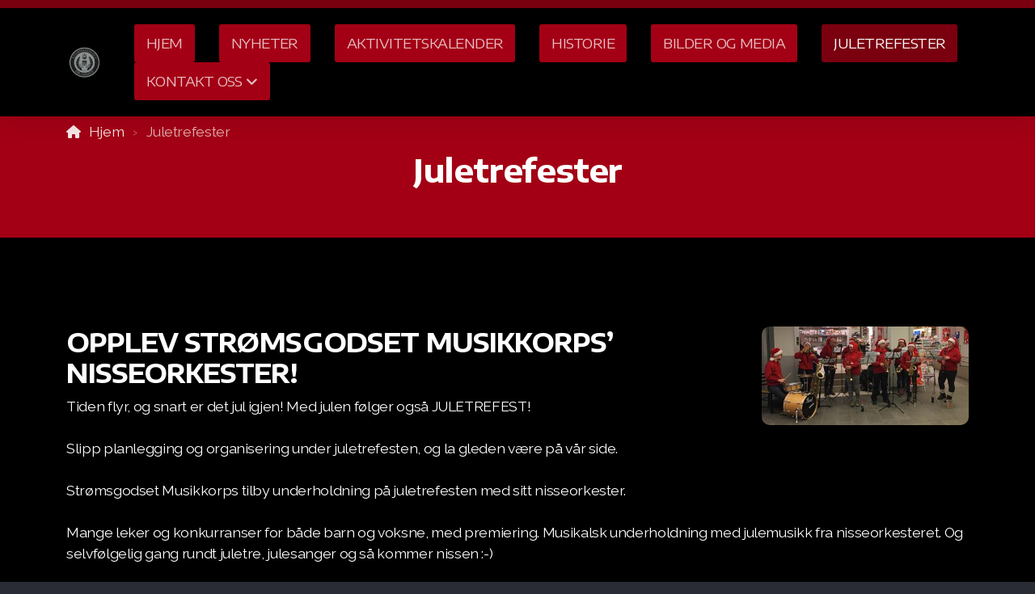

--- FILE ---
content_type: text/html; charset=utf-8
request_url: https://www.stromsgodsetmusikkorps.no/juletrefester
body_size: 6595
content:
<!DOCTYPE html>
<html lang="no" class="ko_Theme koThemeDark">
<head>
	<meta charset="utf-8">
	<meta http-equiv="X-UA-Compatible" content="IE=edge">
	<meta name="viewport" content="width=device-width, initial-scale=1.0">
	<meta name="description" content="">
	<meta name="keywords" content="">

	<title>Juletrefester &mdash; Strømsgodset Musikkorps</title>

	<link rel="preconnect" href="https://fonts.googleapis.com" crossorigin><link rel="dns-prefetch" href="https://fonts.googleapis.com" crossorigin>
	<link rel="preconnect" href="https://fonts.gstatic.com" crossorigin><link rel="dns-prefetch" href="https://fonts.gstatic.com" crossorigin>
	<link rel="preconnect" href="https://cdn.jsdelivr.net" crossorigin><link rel="dns-prefetch" href="https://cdn.jsdelivr.net" crossorigin>

	<base href="/">
	<link rel="shortcut icon" href="//www.stromsgodsetmusikkorps.no/editor_images/favicon.custom.png">
	<link rel="apple-touch-icon" href="//www.stromsgodsetmusikkorps.no/editor_images/favicon.custom.png">

	<script src="https://cdn.jsdelivr.net/npm/jquery@3.6.1/dist/jquery.min.js" type="text/javascript"></script>

	<link href="https://cdn.jsdelivr.net/npm/bootstrap@5.3.3/dist/css/bootstrap.min.css" rel="stylesheet">
	<link href="//www.stromsgodsetmusikkorps.no/inc/live.css?v=4.7.4" type="text/css" rel="stylesheet"><link href="//fonts.googleapis.com/css?family=Encode+Sans+Expanded:200,400,700|Raleway:200,400,700&amp;subset=latin-ext&amp;display=swap" rel="stylesheet" type="text/css">
	

	<!--[if lt IE 9]><script src="https://cdn.jsdelivr.net/npm/html5shiv@3.7.3/dist/html5shiv.min.js"></script><script src="https://cdn.jsdelivr.net/npm/respond.js@1.4.2/dest/respond.min.js"></script><![endif]-->

	<style>:root{--ui-color-accent: #179BD7;--ui-color-accent-75: rgba(23,155,215,0.7);--ui-color-accent-50: rgba(23,155,215,0.5);--ui-color-accent-25: rgba(23,155,215,0.25);--ui-color-accent-light: rgba(23,155,215,0.1);--ui-color-stripes-accent:repeating-linear-gradient(
	-45deg,#005f9b,#179BD7 20px,#005f9b 20px,#005f9b 50px,#179BD7 50px,#179BD7 65px);--ui-color-leftmenu:#293A4A;}.inAdminPlus #k_spinner {border: 5px solid rgba(0,0,0,0)!important;border-top-color: var(--ui-color-accent)!important;border-radius: 50%!important;background:rgba(0,0,0,0)!important;-webkit-animation: koLoadingRotation 1s infinite linear!important;animation: koLoadingRotation 1s infinite linear!important;}.inAdminPlus{--ui-color-stripes-accent:#179BD7!important;}</style><style>.ko_Theme .topmenu a:hover, .ko_Theme .topmenu .active a {background:inherit}.ko_Theme .menuHolder li a {margin: 0;padding: 0;border: 0;font-size: 100%;font: inherit;vertical-align: baseline;line-height: 1;color: inherit;text-shadow: none}.ko_Theme .menuHolder li {display: inline-block;padding:0}.ko_Theme .menuHolder{ flex-flow: row wrap}.ko_Theme .menuHolder,.ko_Theme #headerMenu{padding:0}.ko_Theme .logoHolder #logoReplacer h2,.ko_Theme .logoHolder a,.ko_Theme .logoHolder {line-height:1;padding:0;margin:0;height:auto}.ko_Theme .logoHolder img{max-height:auto}.ko_Theme #headerMenu .container {/*overflow:auto;*/display:flex;flex-direction: row;justify-content: space-between;align-items: center}:root{--color1:#a30015;--color2:#2b2d42;--color1_rgb: 163,0,21;--color1_hsl: 352,100%,32%;--color1_hs: 352,100%;--color1_h: 352;--color1_s: 100%;--color1_l: 32%;--color1_25:#e8bfc5;--color1_50:#d1808a;--color1_75:#ba4050;--color1_125:#7a0010;--color1_150:#52000b;--color1_175:#290005;--color2_rgb: 43,45,66;--color2_hsl: 235,21%,21%;--color2_hs: 235,21%;--color2_h: 235;--color2_s: 21%;--color2_l: 21%;--color2_25:#cacbd0;--color2_50:#9596a1;--color2_75:#606271;--color2_125:#202232;--color2_150:#161721;--color2_175:#0b0b11;--color1_bw:rgba(255,255,255,0.8);--color1_25_bw:rgba(0,0,0,0.8);--color1_50_bw:rgba(255,255,255,0.8);--color1_75_bw:rgba(255,255,255,0.8);--color1_125_bw:rgba(255,255,255,0.8);--color1_150_bw:rgba(255,255,255,0.8);--color1_175_bw:rgba(255,255,255,0.8);--color2_bw:rgba(255,255,255,0.8);--color2_25_bw:rgba(0,0,0,0.8);--color2_50_bw:rgba(255,255,255,0.8);--color2_75_bw:rgba(255,255,255,0.8);--color2_125_bw:rgba(255,255,255,0.8);--color2_150_bw:rgba(255,255,255,0.8);--color2_175_bw:rgba(255,255,255,0.8);;--font1:Encode Sans Expanded;--font2:Raleway;--font3:Helvetica Neue,sans-serif;--color1_rgb: 163,0,21;--color1_hsl: 352,100%,32%;--color1_hs: 352,100%;--color1_h: 352;--color1_s: 100%;--color1_l: 32%;--color1_25:#e8bfc5;--color1_50:#d1808a;--color1_75:#ba4050;--color1_125:#7a0010;--color1_150:#52000b;--color1_175:#290005;--color2_rgb: 43,45,66;--color2_hsl: 235,21%,21%;--color2_hs: 235,21%;--color2_h: 235;--color2_s: 21%;--color2_l: 21%;--color2_25:#cacbd0;--color2_50:#9596a1;--color2_75:#606271;--color2_125:#202232;--color2_150:#161721;--color2_175:#0b0b11;--color1_bw:rgba(255,255,255,0.8);--color1_25_bw:rgba(0,0,0,0.8);--color1_50_bw:rgba(255,255,255,0.8);--color1_75_bw:rgba(255,255,255,0.8);--color1_125_bw:rgba(255,255,255,0.8);--color1_150_bw:rgba(255,255,255,0.8);--color1_175_bw:rgba(255,255,255,0.8);--color2_bw:rgba(255,255,255,0.8);--color2_25_bw:rgba(0,0,0,0.8);--color2_50_bw:rgba(255,255,255,0.8);--color2_75_bw:rgba(255,255,255,0.8);--color2_125_bw:rgba(255,255,255,0.8);--color2_150_bw:rgba(255,255,255,0.8);--color2_175_bw:rgba(255,255,255,0.8);}#contentArea .koColor {color:#a30015;}ul.koCheckList li:before {background:#a30015;}.ko_Theme #website .btn-primary {background-color:var(--color1);border-color:var(--color1);}.ko_Theme #website .btn-outline-primary {color:var(--color1);border-color:var(--color1);}.ko_Theme #website .btn-outline-primary:hover {background-color:var(--color1);color:var(--color1_bw);border-color:var(--color1);}#website .page-item.active .page-link {background-color:#a30015;color:var(--color1_bw);border-color:var(--color1);}#contentArea a:not(.btn),#contentArea a.btn-link {color:var(--color1)}#website.koMenu a:not(.btn):not(.koMenuButton),#website.koMenu a.btn-link {color:var(--color1)}#website .keditDark .keditWhite a:not(.btn):not(.page-link),#website .keditDark .keditWhite a.btn.btn-link{color:var(--color1)}.ko_Theme #contentArea, .ko_Theme .koThemeDark #contentArea .whiteShadowContainer {color:rgb(255, 255, 255)}#contentArea h1, #contentArea h2, #contentArea h3,#contentArea h1 a, #contentArea h2 a, #contentArea h3 a, .koThemeDark #contentArea .whiteShadowContainer strong, .koThemeDark #contentArea .whiteShadowContainer h1, .koThemeDark #contentArea .whiteShadowContainer h2, .koThemeDark #contentArea .whiteShadowContainer h3{color: var(--color1_150);}#contentArea h4, #contentArea h5, #contentArea h6,#contentArea h4 a, #contentArea h5 a, #contentArea h6 a, .koThemeDark #contentArea .whiteShadowContainer strong, .koThemeDark #contentArea .whiteShadowContainer h4, .koThemeDark #contentArea .whiteShadowContainer h5, .koThemeDark #contentArea .whiteShadowContainer h6 {color: var(--color1_150);}.ko_Theme #website #footerContent {color: rgb(0, 0, 0);}.ko_Theme #website #footerContent h1,.ko_Theme #website #footerContent h2,.ko_Theme #website #footerContent h3,.ko_Theme #website #footerContent h4,.ko_Theme #website #footerContent h5,.ko_Theme #website #footerContent h6 {color: rgba(0, 0, 0,1);}.ko_Theme #website, .ko_Theme #website p{font-family:var(--font2),sans-serif;}.ko_Theme #website a.btn, .ko_Theme #website button.btn{font-family:var(--font2),sans-serif;}.ko_Theme #website h1,.ko_Theme #website h2,.ko_Theme #website h3{font-family:var(--font1),sans-serif;font-weight:700}.ko_Theme #website h4,.ko_Theme #website h5,.ko_Theme #website h6{font-family:var(--font1),sans-serif;font-weight:700}.ko_Theme #website .topmenu{font-family:var(--font1),sans-serif;font-weight:400}.ko_Theme #website .logoHolder .logoContents{font-family:var(--font1),sans-serif;font-weight:700}.ko_Theme #website #footerContent {font-family:var(--font2),sans-serif;}.ko_Theme #website #footerContent h1,.ko_Theme #website #footerContent h2,.ko_Theme #website #footerContent h3,.ko_Theme #website #footerContent h4,.ko_Theme #website #footerContent h5,.ko_Theme #website #footerContent h6 {font-family:var(--font2),sans-serif;}.ko_Theme .menuHolder li.topmenuSocial > span{margin-top:0px;}.ko_Theme #headerContent:not(.koZeroPadding),.ko_Theme #subpageHeaderContent:not(.koZeroPadding){}.ko_Theme #headerMenu{/*overflow:auto;*//*display:flex;flex-direction: row;justify-content: space-between;align-items: center;*/background:rgb(0, 0, 0);padding:20px;margin:0px;border:10px solid var(--color1_125);border-width:10px 0px 0px 0px;border-radius:0px;box-shadow:0 .4375rem 1.8125rem 0 rgba(0,0,0,.09);position:absolute;display:block;position:fixed;z-index:65405;left:0;top:0;;}.ko_Theme .logoHolder{padding:0px 0px 0px 0px;;white-space: nowrap;}.ko_Theme .logoHolder .logoContents{font-size:24px;color:#ffffff;display: flex;align-items: center;min-height:40px;}@media (max-width: 768px){.ko_Theme .logoHolder .logoContents{font-size:22px;}}.ko_Theme .logoHolder img{max-height:40px;height:40px;min-height:40px;}.ko_Theme .menuHolder { display: flex;}.ko_Theme .menuHolder li{}.ko_Theme .menuHolder li a{font-size:17px;color:#ffffff;padding:5px 0px 5px 0px;margin:0px 0px 0px 15px;border-radius:0px;border:solid transparent;border-width:0px 0px 2px 0px;text-transform:uppercase;transition:0.2s all;}.ko_Theme .menuHolder li.active a,.ko_Theme .menuHolder li a:hover{color:rgb(0, 0, 0);border-color:rgb(23, 162, 184);}.ko_Theme .menuHolder li.accent1 a,.ko_Theme .menuHolder li.accent1.active a{font-size:17px;color:var(--color1_25);background:var(--color1);padding:15px;margin:0px 0px 0px 30px;border-radius:3px;border:0px solid ;}.ko_Theme .menuHolder li.accent1.active a,.ko_Theme .menuHolder li.accent1 a:hover{color:rgb(255, 255, 255);background:var(--color1_125);}.ko_Theme .menuHolder li.accent2 a,.ko_Theme .menuHolder li.accent2.active a{font-size:17px;color:rgb(255, 255, 255);background:var(--color1);padding:11px;margin:0px 0px 0px 10px;border-radius:8px;border:0px solid rgb(255, 255, 255);}.ko_Theme .menuHolder li.accent2.active a,.ko_Theme .menuHolder li.accent2 a:hover{color:rgb(255, 255, 255);background:rgb(23, 162, 184);}.ko_Theme .menuHolder li.topmenuSocial a{color:#ffffff}#contentArea:not(.lpMode) #contentAreaElement + .kedit::before{content:"";white-space:nowrap;display:block;padding-top:100px;}#contentArea:not(.lpMode) #contentAreaElement + .kedit .k_Edit,#contentArea:not(.lpMode) #contentAreaElement + .kedit .koInModuleMenu{top:100px;border-top-right-radius: 4px;}#contentArea:not(.lpMode) #contentAreaElement + .kedit span.k_EditMore{border-radius: 0 4px 4px 0;}.keditColumn .k_Edit,.keditColumn .koInModuleMenu{top:2px!important}@media(min-width:750px){.koMenuActive #headerMenu{left:100px}}#header{z-index:65405!important}.mobileMenuOpener { color: #fff; }

.mobileMenuOpener a { color: #fff; }

.koThemeDark .mobileMenu li a {   background: unset; }</style>
</head>
<body class="" >
<div id="websiteLoading" onclick="var elem = document.getElementById('websiteLoading');elem.parentNode.removeChild(elem);" onkeyup="var elem = document.getElementById('websiteLoading');elem.parentNode.removeChild(elem);" class="isLoading isLoading-1"><div style="background:white;position:absolute;top:0;left:0;right:0;bottom:0;height:100%;width:100%" class="d-none"></div><noscript><style>#websiteLoading{display:none!important}body{visibility:visible!important;overflow:auto!important}</style></noscript><style>		body{overflow:hidden}		body.body{visibility:visible;overflow:auto}		#websiteLoading{visibility:visible;position:fixed;top:0;left:0;right:0;bottom:0;transition:0.5s all;z-index:100000;background: linear-gradient(135deg, rgba(255,255,255,.95) 20%, rgba(255,255,255,.5), rgba(255,255,255,.95) 80%);cursor:wait}		#websiteLoading.isLoading-1{background:#fff;}		#websiteLoading.isLoaded{opacity:0;cursor:default;pointer-events:none}		@-webkit-keyframes koLoadingRotation {		to {			-webkit-transform: rotate(360deg);					transform: rotate(360deg);		}		}		@keyframes koLoadingRotation {		to {			-webkit-transform: rotate(360deg);					transform: rotate(360deg);		}		}		.isLoading .spinner {		-webkit-animation: koLoadingRotation 1.5s linear infinite;				animation: koLoadingRotation 1.5s linear infinite;			/*will-change: transform;*/		}		.isLoading .spinner .path {		-webkit-animation: dash 1.5s ease-in-out infinite;				animation: dash 1.5s ease-in-out infinite;		}		@-webkit-keyframes dash {		0% {			stroke-dasharray: 1, 150;			stroke-dashoffset: 0;			stroke:var(--color1);		}		50% {			stroke-dasharray: 90, 150;			stroke-dashoffset: -35;			stroke:var(--color2);		}		100% {			stroke-dasharray: 90, 150;			stroke-dashoffset: -124;			stroke:var(--color1);		}		}		@keyframes dash {		0% {			stroke-dasharray: 1, 150;			stroke-dashoffset: 0;			stroke:var(--color1);		}		50% {			stroke-dasharray: 90, 150;			stroke-dashoffset: -35;			stroke:var(--color2);		}		100% {			stroke-dasharray: 90, 150;			stroke-dashoffset: -124;			stroke:var(--color1);		}		}		#websiteLoading::after {			content:"";			background: #fff;			border-radius:100%;			box-shadow: 5px 5px 50px rgba(0,0,0,0.1);			position: absolute;			top: 50%;			left: 50%;			margin: -57px 0 0 -57px;			width: 114px;			height: 114px;		}		</style><svg class="spinner" viewBox="0 0 50 50" style="z-index: 2;position: absolute;top: 50%;left: 50%;width:120px;height:120px;	  margin: -60px 0 0 -60px;"><circle class="path" cx="25" cy="25" r="20" fill="none" stroke-width="2" style="stroke: #ccc; stroke: var(--color1);stroke-linecap: round;"></circle></svg></div><div id="website" class=""><header id="header"><div id="headerMenu"><div class="container"><div class="logoHolder skiptranslate"><a href="/" class="logo"><span class="logoContents"><img src="data/files/smklogo.png" id="websiteLogo" alt="Strømsgodset Musikkorps"></span></a></div>

	<ul class="menuHolder topmenu" role="navigation">
		<li class="accent1 accents_start"><a href="https://www.stromsgodsetmusikkorps.no"><span>Hjem</span></a></li>
		<li class="accent1"><a href="nyheter"><span>Nyheter</span></a></li>
		<li class="accent1"><a href="aktivitetskalender"><span>Aktivitetskalender</span></a></li>
		<li class="accent1"><a href="historie"><span>Historie</span></a></li>
		<li class="accent1"><a href="bilder-og-media"><span>Bilder og media</span></a></li>
		<li class="item_active active accent1"><a href="juletrefester"><span>Juletrefester</span></a></li>
		<li class="accent1"><a href="kontakt-oss" rel="dropmenu_1_19"><span>Kontakt oss</span></a></li>
		
	</ul>

</div></div></header><main class="WxEditableArea" id="contentArea"><div id="contentAreaElement" class="kelement"></div><section data-pcid="4007" class="kedit keditDark" data-bgcolor="--color1" data-padding="50-50" data-keditor="1" id="kpg_5785360" style="background:var(--color1);padding-top:50px;padding-bottom:50px">

    <div class="container">

    <div class="row">
        <div class="col-lg">
            <div class="col-container">
            
            <ol class="breadcrumb"><li class="breadcrumb-item"><a href="index.php">Hjem</a></li><li class="breadcrumb-item"><div class="keditable d-inline-block">Juletrefester</div></li></ol>
            <h1 class="keditable" style="text-align: center;">Juletrefester</h1>

            </div>
        </div>
    </div>

        
        
    </div>

</section><section data-pcid="4002.2" id="kpg_978590" class="kedit" data-bgcolor="rgb(0, 0, 0)" style="background:rgb(0, 0, 0)">

    <div class="container">

        <figure class="figure float-end img-in-content">

            <div class="kimgRatio">
            <img class="figure-img img-fluid kimgfilter3 lazy" alt="" title="" data-src="data/files/4601.jpg"></div>
            

        </figure>

        <h2 class="keditable"><span style="color: rgb(255, 255, 255);">OPPLEV STRØMSGODSET MUSIKKORPS’ NISSEORKESTER!</span></h2>
        <div class="keditable"><span style="color: rgb(255, 255, 255);">Tiden flyr, og snart er det jul igjen!&nbsp;<span style="font-family: var(--font2),sans-serif; font-size: 1.1rem; letter-spacing: -0.02em; font-weight: var(--bs-body-font-weight); text-align: var(--bs-body-text-align);">Med julen følger også JULETREFEST!&nbsp;</span></span><div><span style="font-family: var(--font2),sans-serif; font-size: 1.1rem; letter-spacing: -0.02em; font-weight: var(--bs-body-font-weight); text-align: var(--bs-body-text-align); color: rgb(255, 255, 255);"><br></span></div><div><span style="font-family: var(--font2),sans-serif; font-size: 1.1rem; letter-spacing: -0.02em; font-weight: var(--bs-body-font-weight); text-align: var(--bs-body-text-align); color: rgb(255, 255, 255);">Slipp planlegging og organisering under juletrefesten, og la gleden være på vår side.</span></div><div><span style="font-family: var(--font2),sans-serif; font-size: 1.1rem; letter-spacing: -0.02em; font-weight: var(--bs-body-font-weight); text-align: var(--bs-body-text-align); color: rgb(255, 255, 255);"><br></span></div><div><span style="font-family: var(--font2),sans-serif; font-size: 1.1rem; letter-spacing: -0.02em; font-weight: var(--bs-body-font-weight); text-align: var(--bs-body-text-align); color: rgb(255, 255, 255);">Strømsgodset Musikkorps tilby underholdning på juletrefesten med sitt nisseorkester.</span></div><div><span style="font-family: var(--font2),sans-serif; font-size: 1.1rem; letter-spacing: -0.02em; font-weight: var(--bs-body-font-weight); text-align: var(--bs-body-text-align); color: rgb(255, 255, 255);"><br></span></div><div><span style="font-family: var(--font2),sans-serif; font-size: 1.1rem; letter-spacing: -0.02em; font-weight: var(--bs-body-font-weight); text-align: var(--bs-body-text-align); color: rgb(255, 255, 255);">Mange leker og konkurranser for både barn og voksne, med premiering. Musikalsk underholdning med julemusikk fra nisseorkesteret. Og selvfølgelig gang rundt juletre, julesanger og så kommer nissen :-)</span></div><div><span style="font-family: var(--font2),sans-serif; font-size: 1.1rem; letter-spacing: -0.02em; font-weight: var(--bs-body-font-weight); text-align: var(--bs-body-text-align); color: rgb(255, 255, 255);"><br></span></div><div><span style="font-family: var(--font2),sans-serif; font-size: 1.1rem; letter-spacing: -0.02em; font-weight: var(--bs-body-font-weight); text-align: var(--bs-body-text-align); color: rgb(255, 255, 255);">En forestilling for alle barn mellom 0 og 100 år !</span></div><div><span style="font-family: var(--font2),sans-serif; font-size: 1.1rem; letter-spacing: -0.02em; font-weight: var(--bs-body-font-weight); text-align: var(--bs-body-text-align); color: rgb(255, 255, 255);"><br></span></div><div><span style="font-family: var(--font2),sans-serif; font-size: 1.1rem; letter-spacing: -0.02em; font-weight: var(--bs-body-font-weight); text-align: var(--bs-body-text-align); color: rgb(255, 255, 255);">Vi har i snart 30 år hatt gleden av å få underholde på mange juletrefester og mange steder er vi blitt en fast gjenganger.</span></div><div><span style="font-family: var(--font2),sans-serif; font-size: 1.1rem; letter-spacing: -0.02em; font-weight: var(--bs-body-font-weight); text-align: var(--bs-body-text-align); color: rgb(255, 255, 255);"><br></span></div><div><span style="font-family: var(--font2),sans-serif; font-size: 1.1rem; letter-spacing: -0.02em; font-weight: var(--bs-body-font-weight); text-align: var(--bs-body-text-align); color: rgb(255, 255, 255);">Kunne dette være interessant for ditt firma, forening, skole eller barnehage?</span></div><div><span style="font-family: var(--font2),sans-serif; font-size: 1.1rem; letter-spacing: -0.02em; font-weight: var(--bs-body-font-weight); text-align: var(--bs-body-text-align); color: rgb(255, 255, 255);"><br></span></div><div><span style="font-family: var(--font2),sans-serif; font-size: 1.1rem; letter-spacing: -0.02em; font-weight: var(--bs-body-font-weight); text-align: var(--bs-body-text-align); color: rgb(255, 255, 255);">Ta kontakt på epost:&nbsp;</span><a href="mailto:Juletrefest@stromsgodsetmusikkorps.no" style="font-family: var(--font2),sans-serif; font-size: 1.1rem; letter-spacing: -0.02em; font-weight: var(--bs-body-font-weight); text-align: var(--bs-body-text-align);"><span style="color: rgb(251, 0, 32);">Juletrefest@stromsgodsetmusikkorps.no</span></a></div></div>

    </div>

</section></main><footer id="footerContent"><section data-pcid="5500.4" id="kedit_ccs5zhsta" class="kedit keditFooter1 p-0 keditDark keditTextShadow kfilterColor1" data-bgcolor="rgb(0, 0, 0)" style="background:rgb(0, 0, 0)">


    <div class="container text-center">

        <div class="p-0 kedit" id="kpg_1950631">

            <div class="koSeparator koSeparatorBlock koSeparatorCenter" data-bg="rgb(222, 222, 222)" data-aos="fade-in" style="background: rgb(222, 222, 222) none repeat scroll 0% 0%; width: 100%; height: 2px; margin-top: 10px; margin-bottom: 10px;" data-width="100"></div>

            <div class="py-4">
                <span class="keditImageWrap keditImageWrap-dd"><img class="keditFooterLogo lazy" alt="Strømsgodset Musikkorps" title="" data-src="data/files/19201.jpg"></span>
            </div>

            <div class="keditable mb-4 keditFooterCompany"><span style="font-weight: 700; color: rgb(255, 255, 255);">Strømsgodset Musikkorps</span><div><span style="color: rgb(255, 255, 255);">Drammen, Norge</span></div><div><span style="color: rgb(255, 255, 255);"><br></span></div><div><font color="#ffffff">Post@stromsgodsetmusikkorps.no</font></div></div>

        </div>

        <div class="p-0 kedit keditFooterApp" id="kpg_2661792">
            <div class="footerHolder" id="keditFooterModule"><div class="social_fa social_bw social_bwh social_footer"><a aria-label="Go to Facebook" target="_blank" href="https://www.facebook.com/StromsgodsetMusikk"><i class="fab fa-facebook-square fa-2x fa-fw"></i></a><a aria-label="Go to YouTube" target="_blank" href="https://www.youtube.com/channel/UCnwkXqlpcDIcTeAIf1Iksgg"><i class="fab fa-youtube fa-2x fa-fw"></i></a><a aria-label="Go to Instagram" target="_blank" href="https://instagram.com/stromsgodsetmusikkorpsdrammen"><i class="fab fa-instagram fa-2x fa-fw"></i></a><a aria-label="Go to TikTok" target="_blank" href="https://www.tiktok.com/@stromsgodsetmusikkorps"><i class="fab fa-tiktok fa-2x fa-fw"></i></a><a class="koSocialMailHover" href="mailto:post@stromsgodsetmusikkorps.no" aria-label="Kontakt oss (E-post)"><i class="fas fa-fw fa-envelope"></i></a></div></div>
        </div>

        <div class="kedit p-0" id="kpg_3654653">

            <div class="my-4 keditable">

                <a href="index.php">Hjem</a>
                &nbsp;&nbsp;&nbsp;&nbsp;<a href="#"><br></a><a href="#"></a>

            </div>

            <div class="my-4 keditable keditFooterCopyright" style="font-size: 14px;"><span style="color: rgb(255, 255, 255);">©2023 Strømsgodset musikkorps</span></div>

        </div>

    </div>



</section></footer></div><a id="scrollToTop" aria-label="Scroll til topp" href="javascript:void(null)"><i class="fa fa-fw fa-arrow-up"></i></a><script data-id="websiteLoading">$(document).ready(function(){

						$('#websiteLoading').removeClass('isLoading-1');
						setTimeout(function(){

							var c=$('#websiteLoading');
							if(c.length>0){
								//$('body').attr('id','body');
								$('body').addClass('body');
								$('#websiteLoading').addClass('isLoaded');
								setTimeout(function(){$('#websiteLoading').remove()},1000);
							}

						},3000);
					});window.onload = function(){$('#websiteLoading').addClass('isLoaded');
				//$('body').attr('id','body');
				$('body').addClass('body');
				setTimeout(function(){$('#websiteLoading').remove()},500);$(document).keyup(function(e){if((e.ctrlKey || e.metaKey)&&e.keyCode==27){window.location.href="?modal=login";}});};</script><script>var koSiteName="Strømsgodset Musikkorps";$(function(){$(".koLeftMenuOpener").removeClass("invisible");})</script><div id="searchHolder">
		<form method="get" action="">
			<div>Søk</div>
			<input type="text" autocomplete="off" name="search" aria-label="Søkeskjema" id="searchInput" class="form-control">
			<button type="submit" class="btn btn-color1" aria-label="Søk"><i class="fas fa-search"></i></button>
			<button type="reset" class="btn btn-light" onclick="$('#searchHolder').removeClass('active')"><i class="fas fa-times"></i></button>
		</form></div><script>var magnificPopupInit=function(){$('a.lightbox').magnificPopup({type:'image',gallery:{enabled:true}});}</script><link rel="stylesheet" href="https://cdn.jsdelivr.net/npm/magnific-popup@1.1.0/dist/magnific-popup.min.css"><script async src="https://cdn.jsdelivr.net/npm/magnific-popup@1.1.0/dist/jquery.magnific-popup.min.js" onload="magnificPopupInit()"></script>

<script>var jQueryChecker_interval,jQueryChecker_count=0;$(function(){jQueryChecker_interval=window.setInterval(function(){if(typeof window.$ === "undefined" && typeof window.jQuery === "function"){console.log("jQuery ($) has been lost, restoring...");window.$=window.jQuery}jQueryChecker_count++;if(jQueryChecker_count>10)clearInterval(jQueryChecker_interval)},1000)})</script><a class="kedit-data-widget" href="https://www.styreportalen.no" target="_blank" style="background:#000;color:#fff;position:relative;bottom:0;left:0;width:100%;z-index:65400;padding:0 25px;height:50px;line-height:50px;font-size:100%;display:block;text-align:center">Driftes av Styreportalen AS</a><script src="https://cdn.jsdelivr.net/npm/instant.page@5.2.0/instantpage.min.js" type="module" defer></script><script>var menuCaption = "Velg en side";var timeLocale={YEAR_PLURAL: "\u00c5r",YEAR_SINGULAR: "\u00c5r",MONTH_PLURAL: "M\u00e5neder",MONTH_SINGULAR: "M\u00e5ned",WEEK_PLURAL: "Uker",WEEK_SINGULAR: "Uker",DAY_PLURAL: "Dager",DAY_SINGULAR: "Dag",HOUR_PLURAL: "Timer",HOUR_SINGULAR: "Time",MINUTE_PLURAL: "Minutter",MINUTE_SINGULAR: "Minutt",SECOND_PLURAL: "Sekunder",SECOND_SINGULAR: "Sekund"};</script><script type="text/javascript" src="//www.stromsgodsetmusikkorps.no/inc/live.js?4.7.4" async></script><link href="https://cdn.jsdelivr.net/npm/@fortawesome/fontawesome-free@6.5.2/css/all.min.css" rel="stylesheet"><script src="https://cdn.jsdelivr.net/npm/bootstrap@5.3.3/dist/js/bootstrap.bundle.min.js" type="text/javascript"></script>
	<!-- AOS (Animate on Scroll) -->
	<link rel="stylesheet" href="https://cdn.jsdelivr.net/npm/aos@2.3.4/dist/aos.css">
<script src="https://cdn.jsdelivr.net/npm/aos@2.3.4/dist/aos.min.js" defer></script><script>$(function(){AOS.init({offset:-10,delay:100,duration:800,easing:'ease',anchorPlacement:'top-bottom'});})</script><script>$(function(e){var a = 400,s = e('#scrollToTop');e(window).scroll(function(){e(this).scrollTop() > a ? s.addClass('active') : s.removeClass('active')}), s.on('click',function(a){s.removeClass('active');e('body,html').animate({scrollTop: 0});})})</script>
<ul id="dropmenu_1_19" class="dropmenudiv dropfirst">
<li><a href="styret"><span>Styret</span></a></li>
</ul><script type="text/javascript" id="jsMenusSetup">window.addEventListener('load',function(){ddlevelsmenu.setup("1", "topbar","0","0");});</script>
</body></html>